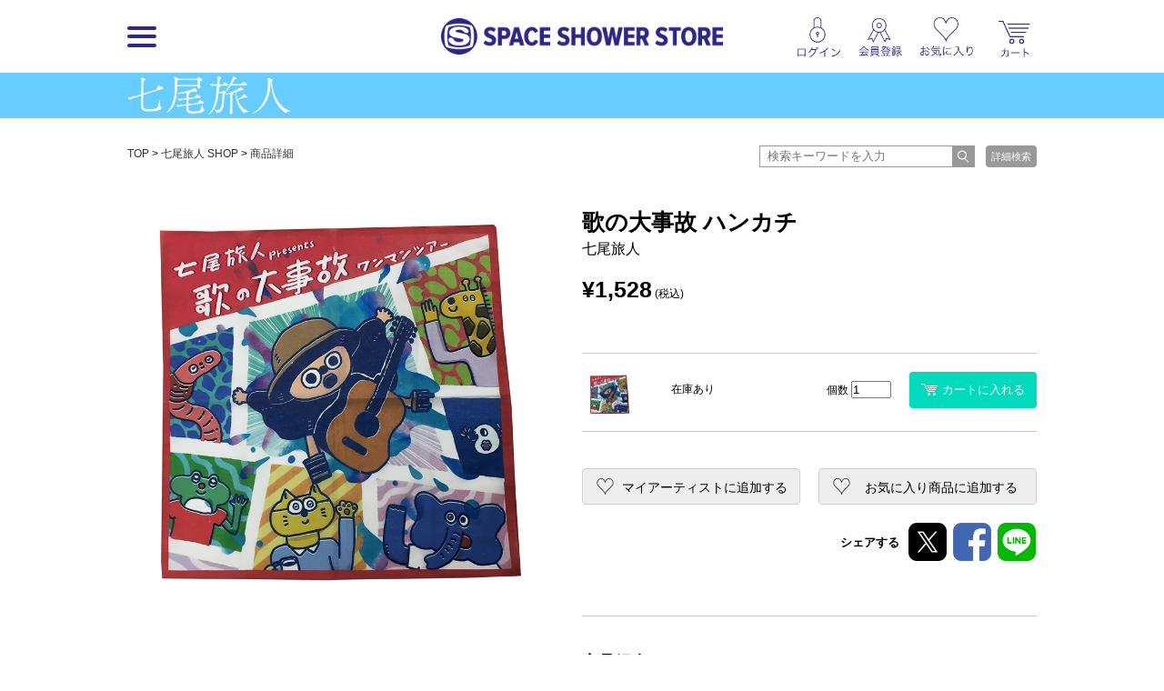

--- FILE ---
content_type: text/html; charset=UTF-8
request_url: https://spaceshowerstore.com/detail.php?goods_id=990
body_size: 29545
content:

<!DOCTYPE html>
<html lang="jp">
<head prefix="og: http://ogp.me/ns# fb: http://ogp.me/ns/fb# article: http://ogp.me/ns/article#">
	<meta http-equiv="Content-Type" content="text/html; charset=UTF-8" />
	<meta http-equiv="Pragma" content="no-cache" />
	<meta http-equiv="Cache-Control" content="no-cache" />
	<meta http-equiv="Expires" content="Thu, 01 Dec 1994 16:00:00 GMT" />
	<meta name="format-detection" content="telephone=no" />

	
		<meta name="viewport" content="width=1100">
	

		
	
		
								
	                	
	
    
                                    
	

    <!-- Google Tag Manager -->
<script>(function(w,d,s,l,i){w[l]=w[l]||[];w[l].push({'gtm.start':
new Date().getTime(),event:'gtm.js'});var f=d.getElementsByTagName(s)[0],
j=d.createElement(s),dl=l!='dataLayer'?'&l='+l:'';j.async=true;j.src=
'https://www.googletagmanager.com/gtm.js?id='+i+dl;f.parentNode.insertBefore(j,f);
})(window,document,'script','dataLayer','GTM-WPBQLGC');</script>
<!-- End Google Tag Manager -->


	

	<title>歌の大事故 ハンカチ | 七尾旅人（NANAO TAVITO） | SPACE SHOWER STORE（スペシャストア）</title>
	<meta name="description" content="4年ぶりに行われた七尾旅人全国ワンマンツアー「歌の大事故」のグッズが通販に登場！ ツアーのメインヴィジュアルがそのままハンカチになりました！ イラストはひらのりょうさん。大きめのサイズなのでお弁当を包んだりも出来ます。">
	<meta name="keywords" content="
			歌の大事故 ハンカチ, 七尾旅人, NANAO TAVITO,
	SPACE SHOWER STORE, スペシャストア, スペースシャワーストア, SPACE SHOWER, スペースシャワー, SPACE SHOWER NETWORKS INC, スペースシャワーネットワーク, 通販, 通信販売, EC, ショッピング, ネット販売, 限定商品, アーティストグッズ, グッズ, 音楽, 映像">

	<link rel="apple-touch-icon-precomposed" href="/apple-touch-icon-precomposed.png"/>

	
		<link rel="stylesheet" href="/js/colorbox/colorbox.css?190212">

		<link rel="stylesheet" href="//d8ddc739458feb44ef072cf7bf26d866.cdnext.stream.ne.jp/css/style.css?20200326">
		<link rel="stylesheet" href="//d8ddc739458feb44ef072cf7bf26d866.cdnext.stream.ne.jp/css/owl.carousel.min.css">
		<link rel="stylesheet" href="//d8ddc739458feb44ef072cf7bf26d866.cdnext.stream.ne.jp/css/owl.theme.default.min.css">

					<link rel="stylesheet" href="//d8ddc739458feb44ef072cf7bf26d866.cdnext.stream.ne.jp/css/wide_layout.css?201705091900">
			
	<link rel="stylesheet" href="//d8ddc739458feb44ef072cf7bf26d866.cdnext.stream.ne.jp/css/flexslider.css">

    

	<link rel="SHORTCUT ICON" href="/favicon.ico">
	<link rel="apple-touch-icon-precomposed" href="/apple-touch-icon.png">

	

	<meta name="copyright" content="Copyright SPACE SHOWER NETWORKS INC." />

	<meta name="facebook-domain-verification" content="vvaqgw8kt4izs1f4ui6efre182383x" />

	<!-- facebook -->
	<meta property="og:locale" content="ja_JP" />
	<meta property="og:type" content="article" />
	<meta property="og:url" content="https://spaceshowerstore.com/detail.php?goods_id=990" />
	<meta property="og:site_name" content="SPACE SHOWER STORE（スペシャストア）" />
	<meta property="og:description" content="4年ぶりに行われた七尾旅人全国ワンマンツアー「歌の大事故」のグッズが通販に登場！ ツアーのメインヴィジュアルがそのままハンカチになりました！ イラストはひらのりょうさん。大きめのサイズなのでお弁当を包んだりも出来ます。" />
	<meta property="og:image" content="https://spaceshowerstore.com/img/goods/fct-8139.jpg?19022"/>
	<meta property="og:title" content="歌の大事故 ハンカチ | 七尾旅人（NANAO TAVITO） | SPACE SHOWER STORE（スペシャストア）" />
	<meta property="fb:app_id" content="1646216102160304" />
	<meta name="twitter:card" content="summary_large_image" />
	<meta name="twitter:site" content="@spaceshower_str" />
	<!-- //facebook -->

		<!-- for Paidy -->
			
			<script>
			(function() {
				function calcImageContainerHeight () {
					var imageContainer = document.querySelector('.paidy_lp_image_container');
					var conputedWidth = parseInt(document.defaultView.getComputedStyle(imageContainer, '').width, 10);
					var ratio = 370 / 970;
					imageContainer.style.height = conputedWidth * ratio + 'px'
				}
				calcImageContainerHeight()
				window.addEventListener( 'resize', function() {
					calcImageContainerHeight()
				})
			})()
			</script>
			
	<!-- //for Paidy -->
	</head>

<body id="shop" class=" ">

    <!-- Google Tag Manager (noscript) -->
<noscript><iframe src="https://www.googletagmanager.com/ns.html?id=GTM-WPBQLGC"
height="0" width="0" style="display:none;visibility:hidden"></iframe></noscript>
<!-- End Google Tag Manager (noscript) -->


    
        
    
    <a name="page_top" id="page_top"></a>
    <div id="wrapper">
        <div id="header">
            <div class="inner">
                <div class="menu-wrapper">
                                                

                <div class="logo-menu js-sp-scroll-fix menu_float">
                <h1 ><a href="/"><img src="//d8ddc739458feb44ef072cf7bf26d866.cdnext.stream.ne.jp/images/common/logo.png" alt="SPACE SHOWER STORE"></a></h1>

                        <div id="menu">
                            <a href="javascript:void(0);" class="btn pc-view js-hover">
                                <div class="btn__bar--1 btn__bar"></div>
                                <div class="btn__bar--2 btn__bar"></div>
                                <div class="btn__bar--3 btn__bar"></div>
                            </a>
                            <a href="javascript:void(0);" class="btn sp-view js-click">
                                <div class="btn__bar--1 btn__bar"></div>
                                <div class="btn__bar--2 btn__bar"></div>
                                <div class="btn__bar--3 btn__bar"></div>
                            </a>
                            <div class="sp-view header__search-btn">
                                <a href="/search.php"><img src="//d8ddc739458feb44ef072cf7bf26d866.cdnext.stream.ne.jp/images/icons/search.png" alt="" width="19.5"></a>
                            </div>
                        </div>
                        <!-- /.menu -->
                    </div>
                    <!-- /.logo-menu -->
                </div>
                <!-- /.menu-wrapper -->


                                    <div class="header-sub-menu-wrapper">
                        <ul class="header-sub-menu">
			
		<li><a href="javascript:void(0);" class="js-show-login"><img src="//d8ddc739458feb44ef072cf7bf26d866.cdnext.stream.ne.jp/images/icons/login.png" alt="" width="37.5" class="icon--login"></a></li>
		<li><a href="javascript:void(0);" class="js-show-login" data-modalclass="register-modal"><img src="//d8ddc739458feb44ef072cf7bf26d866.cdnext.stream.ne.jp/images/icons/regist.png" alt="" width="40" class="icon--regist" ></a></li>
		<li><a href="javascript:void(0);" class="js-show-login"><img src="//d8ddc739458feb44ef072cf7bf26d866.cdnext.stream.ne.jp/images/icons/favorite.png" alt="" width="47" class="icon--favorite"></a></li>
	
	

	<li class="cart-list">
	   <a href="https://cart.spaceshowerstore.com/v2/ShoppingCart.aspx?ccode=SSNW" class="icon">
		   

			<div class="cart__info">
			   <div class="cart-item-cont__txt"></div>
			   <div class="cart-item-cont">
				   <div class="js-itemqty cart__qty"></div>
				   
			   </div>
		   </div>
	   </a>
	</li>
</ul>

                    </div>
                
            </div>
        </div>
        <!-- /#header -->

        <div class="menu_inner">
            <ul class="clearfix">
            

                <li>
                                            <h3 class="pc-view">カテゴリ</h3>
                                        <ul class="js-sp-accordion-body open menu__sub-menu">
                        <li><a href="/item_list.php">全商品</a></li>
                                                                        <li>
                            <a href="/item_list.php?category_id=3">グッズ</a>
                            
                        </li>
                                                                        <li>
                            <a href="/item_list.php?category_id=1">音楽</a>
                            
                        </li>
                                                                        <li>
                            <a href="/item_list.php?category_id=2">映像</a>
                            
                        </li>
                                                                        <li>
                            <a href="/item_list.php?category_id=4">書籍</a>
                            
                        </li>
                                            </ul>
                </li>

                <li>
                                            <h3 class="pc-view">一覧ページ</h3>
                    
                    <ul class="js-sp-accordion-body open menu__sub-menu">
                        <li><a href="/shop_list.php">SHOP一覧</a></li>
                        <li><a href="/artist_list.php">アーティスト一覧</a></li>
                        <li><a href="/special.php">特集/ピックアップ一覧</a></li>
                        <li><a href="/news_list.php">お知らせ一覧</a></li>
                        
                        
                    </ul>
                </li>

                <li class="menu-list--last">
                                            <h3 class="pc-view">ヘルプ</h3>
                    
                    <ul class="js-sp-accordion-body open menu__sub-menu">
                        <li><a href="/help/">ヘルプTOP</a></li>
                        <li><a href="/help/regist.php">会員登録について</a></li>
                        <li><a href="/help/order.php">ご注文方法について</a></li>
                        <li><a href="/help/payment.php">お支払い方法について</a></li>
                        <li><a href="/help/payment.php#souryou">送料について</a></li>
                        <li><a href="/help/delivery.php">お届け・配送について</a></li>
                        <li><a href="/help/cancel.php">キャンセル・返品・交換について</a></li>
                        <li><a href="/help/other.php">その他 ご注文について</a></li>
                        <li><a href="/inquiry/">お問い合わせ</a></li>
                        <li><a href="/help/requirements.php">サイトについて</a></li>
                    </ul>
                </li>
            </ul>

                    </div>

        
        <ul class="js-sub-menu sub-menu favorite-sub-menu">
            <li><a href="/mypage/item_list.php">マイアーティストの関連商品</a></li>
            <li><a href="/favorite_list.php" style="border-bottom: none;">お気に入り商品</a></li>
        </ul>


        <ul class="js-sub-menu sub-menu loing-sub-menu">
            
            <li class="pc-view"><a href="/mypage/">会員登録情報</a></li>
            <li class="sp-view"><a href="/mypage/profile.php">会員登録情報</a></li>
            <li><a href="https://cart.spaceshowerstore.com/v2/member/OrderList.aspx?ccode=SSNW" target="_blank">注文履歴・発送状況</a></li>
            <li><a href="/mypage/item_list.php">マイアーティストの関連商品</a></li>
            <li><a href="https://id.spaceshower.jp/artist/" target="_blank">マイアーティスト登録・編集</a></li>
            <li><a href="https://id.spaceshower.jp/mailmagazine/" target="_blank">メルマガ登録状況</a></li>
            <li><a href="/ssid_logout.php" class="no-arrow">ログアウト</a></li>
        </ul>
        

        <div id="contents">
            

	<div id="shop_ttl" style="background-color: #67ccff;">
		<h2 >
										
							<a href="/shop/006828">
					<img src='/img/artist/shop_name_tavit.png' alt='七尾旅人' height='40px'>
				</a>
					</h2>
	</div>

	<div class="inner clearfix">

	<div class="row pan-search-box pan-search-box--detail">
		<p id="pan" class="grid-8">
			<a href="/">TOP</a> &gt;
			
							<a href="/shop/006828">七尾旅人 SHOP</a> &gt;
						<a href="/detail.php?goods_id=990">商品詳細</a>
		</p>
		<div class="search-wrapper grid-4">
	<div class="input-wrapper">
		<form action="/item_list.php" method="get" class="header-search-form">
			<input type="text" placeholder="検索キーワードを入力" class="input-text" name="keyword" value="">
			<input type="submit" class="submit-btn" value="">
		</form>
	</div>

	<a href="/search.php" class="search-submit">詳細検索</a>	
</div>
<!-- /.search-wrapper -->
	</div>


	<div id="main" class="detail clearfix">
		<div class="grid-6 detail__left-column">
			<div class="detail-inner">
				
				<div id="thumb">
					<div class="detail-slider">
						<ul class="slides">
																													<li data-thumb="/img/goods/fct-8139.jpg" data-thumbcaption="">
									<img src="//d8ddc739458feb44ef072cf7bf26d866.cdnext.stream.ne.jp/img/goods/fct-8139.jpg">
									<div class="slider__caption">
																																							</div>
								</li>
																			</ul>
					</div>
				</div>

				
	
	<div id="size" class="detail-size">
									<div class="detail-size-list">
					<h3 class="section-title">商品サイズ</h3>
					<table>
	<tbody>
		<tr>
			<th>サイズ</th>
			<th>縦</th>
			<th>横</th>
		</tr>
		<tr>
			<td>FREE</td>
			<td>50cm</td>
			<td>50cm</td>
		</tr>
	</tbody>
</table>

				</div>
						</div>
	<!--/#size-->

			<div id="info">
	<h3>商品詳細</h3>
	<table class="detail-data-table">
				<tr>
			<th>品番</th>
			<td>FCT-8139</td>
		</tr>
		
				<tr>
			<th>発売日</th>
			<td>2017/02/20</td>
		</tr>
		
				<tr>
			<th>カテゴリ</th>
			<td>
				    <a href="/item_list.php?category_id=3">グッズ</a>
    &gt; <a href="/item_list.php?category_id=34">その他</a><br>
			</td>
		</tr>
		
		
		
		<tr>
			<th>問い合せ番号</th>
			<td>1487048460-990</td>
		</tr>
	</table>
	<!-- /.detail-data-table -->
</div>
	


			</div>
		</div>
		<!-- 商品写真 -->

		<div class="grid-6 detial__right-column">
			<div class="detail-inner">
				
	<div id="meta">
	<p class="cat">
		
		
		
												
		
			</p>

	<h3 class="detail-item-name">歌の大事故 ハンカチ</h3>
			<p class="text">七尾旅人</p>
	
    
    		<p class="prc"><strong>&yen;1,528</strong> (税込)</p>
    </div>

				<div id="storehouse">
					

					
					<div class="detail-cart-wrapper">
						<div class="detail-cart">
													<ul class="detail-cart__list">
								<li class="clearfix">
									<p class="thum">
																					<img src="//d8ddc739458feb44ef072cf7bf26d866.cdnext.stream.ne.jp/img/goods/fct-8139.jpg">
																			</p>

									<ul>
										<li class="s_01">
																																	<p class="detail__cart__name"></p>

											<p>
												    在庫あり
											</p>

											<p class="detail__cart__quantity">
            個数
        <input type="number" name="qty" value="1" max="3" min="1">
    </p>

<p class="st">
                                        <a href="https://cart.spaceshowerstore.com/v2/ShoppingCart.aspx?scode=A002&pcode=FCT-8139&rtn=https%3A%2F%2Fspaceshowerstore.com%2Fshop%2F006828" class="btn--cart js-btn-cart"><img src="//d8ddc739458feb44ef072cf7bf26d866.cdnext.stream.ne.jp/images/icons/cart_white_small.png" width="18" alt="" class="icon">カートに入れる</a>
    </p>


										</li>
									</ul>
								</li>
							</ul>
												</div>
					</div>

					<div class="detail__add-btns">
						<div class="btn-box">
															<a href="javascript:void(0);" class="js-show-login">お気に入り商品に追加<span>する</span></a>
													</div>


													<div class="btn-box">
								    
    <a href="javascript:void(0);" class=" js-show-login">マイアーティストに追加<span>する</span></a>
							</div>
											</div>
					<!-- /.detail__add-btns -->


					<div id="sns">
						<div class="addthis_toolbox addthis_default_style">
							<div class="detail__sns__title">
								シェアする
							</div>

							<ul class="addthis_list">
								<li><a href="http://twitter.com/share?url=https%3A%2F%2Fspaceshowerstore.com%2Fdetail.php%3Fgoods_id%3D990&text=%E3%80%90%E6%AD%8C%E3%81%AE%E5%A4%A7%E4%BA%8B%E6%95%85%20%E3%83%8F%E3%83%B3%E3%82%AB%E3%83%81%20%7C%20%E4%B8%83%E5%B0%BE%E6%97%85%E4%BA%BA%E3%80%91SPACE%20SHOWER%20STORE%20%23%E3%82%B9%E3%83%9A%E3%82%B7%E3%83%A3%E3%82%B9%E3%83%88%E3%82%A2%0A" target="_blank"><img src="//d8ddc739458feb44ef072cf7bf26d866.cdnext.stream.ne.jp/images/btn_x.png" alt="" width="32"></a></li>
								<li><a class="addthis_button_facebook"><img src="//d8ddc739458feb44ef072cf7bf26d866.cdnext.stream.ne.jp/images/btn_fb.png?190212" alt="" width="32"></a></li>
								<li><a href="https://timeline.line.me/social-plugin/share?url=https%3A%2F%2Fspaceshowerstore.com%2Fdetail.php%3Fgoods_id%3D990" target="_blank"><img src="//d8ddc739458feb44ef072cf7bf26d866.cdnext.stream.ne.jp/images/btn_li.png?190212" alt="" width="32"></a></li>
							</ul>
						</div>


						<script type="text/javascript">
							
							var addthis_config = {
								"data_track_clickback":true,
								ui_cobrand: "SPACE SHOWER STORE",
							};

							var addthis_share = {
								templates: {
									twitter: '{{title}} {{url}}'
								 }
							}

							var addthis_localize = {
								share_caption: "共有先を選択",
								email_caption: "この記事のURLをメールする",
								email: "メールを送る",
								favorites: "お気入り登録",
								more: "もっと見る→"
							};
							
						</script>

						<script type="text/javascript" src="//s7.addthis.com/js/250/addthis_widget.js#pubid=blsy"></script>

					</div>
				</div>
				<!-- 在庫・カートに入れる -->

									<div id="present">
						<h3>商品紹介</h3>

						<div class="detail__information-wrapper">
							<div class="detail__information js-blank-link-force js-iframe-wrap">
								4年ぶりに行われた七尾旅人全国ワンマンツアー「歌の大事故」のグッズが通販に登場！<br />
ツアーのメインヴィジュアルがそのままハンカチになりました！<br />
イラストはひらのりょうさん。大きめのサイズなのでお弁当を包んだりも出来ます。

								
							</div>
						</div>
					</div>
					<!-- /#present -->
				
				
			</div>
			<!-- /.detail-inner -->
		</div>
		<!-- /.right column -->
	</div>
	<!-- /.main -->

	<div class="detail-content-bottom">
					<div class="related-tags">
	<h3 class="section-title">関連タグ</h3>

	<div class="row">
			<a href="/item_list.php?tag_id=37" class="related-tag">七尾旅人</a>
			<a href="/item_list.php?tag_id=28" class="related-tag">felicity</a>
		</div>
</div>			<!-- /.related-tags -->
		
		<div class="detail__related-items">
			<h3 class="section-title">関連商品</h3>

			<div class="row">
				<ul class="item_list clearfix  ">
    <li>
        
      	            
		
        <a href="/detail.php?goods_id=2648">
            <div class="thum">
                                    <img src="//d8ddc739458feb44ef072cf7bf26d866.cdnext.stream.ne.jp/img/goods/thumbs/5fffcb2716d38.jpg" alt="" class="ovr">
                
                                    <div class="sold-out">SOLD OUT</div>
                            </div>

            <p class="cat">
                										                    
                    
                                    
            </p>

            <h4>七尾旅人</h4>


            <div class="text pc-view">兄犬T-shirts　ナチュラル</div>
            <div class="text sp-view">

                
                                    兄犬T-shirts　ナチュラル
                
            </div>

            
            
                            <p class="prc"><strong>&yen;3,300</strong> (税込)</p>
            
        </a>
    </li>
    <li>
        
      	            
		
        <a href="/detail.php?goods_id=2647">
            <div class="thum">
                                    <img src="//d8ddc739458feb44ef072cf7bf26d866.cdnext.stream.ne.jp/img/goods/thumbs/5fffcb18048f8.jpg" alt="" class="ovr">
                
                                    <div class="sold-out">SOLD OUT</div>
                            </div>

            <p class="cat">
                										                    
                    
                                    
            </p>

            <h4>七尾旅人</h4>


            <div class="text pc-view">兄犬T-shirts　イエロー</div>
            <div class="text sp-view">

                
                                    兄犬T-shirts　イエロー
                
            </div>

            
            
                            <p class="prc"><strong>&yen;3,300</strong> (税込)</p>
            
        </a>
    </li>
    <li>
        
      	            
		
        <a href="/detail.php?goods_id=2646">
            <div class="thum">
                                    <img src="//d8ddc739458feb44ef072cf7bf26d866.cdnext.stream.ne.jp/img/goods/thumbs/5fffcb0829561.jpg" alt="" class="ovr">
                
                                    <div class="sold-out">SOLD OUT</div>
                            </div>

            <p class="cat">
                										                    
                    
                                    
            </p>

            <h4>七尾旅人</h4>


            <div class="text pc-view">兄犬スウェット　ナチュラル</div>
            <div class="text sp-view">

                
                                    兄犬スウェット　ナチュラル
                
            </div>

            
            
                            <p class="prc"><strong>&yen;5,500</strong> (税込)</p>
            
        </a>
    </li>
    <li>
        
      	            
		
        <a href="/detail.php?goods_id=2645">
            <div class="thum">
                                    <img src="//d8ddc739458feb44ef072cf7bf26d866.cdnext.stream.ne.jp/img/goods/thumbs/5fffcaf43b305.jpg" alt="" class="ovr">
                
                                    <div class="sold-out">SOLD OUT</div>
                            </div>

            <p class="cat">
                										                    
                    
                                    
            </p>

            <h4>七尾旅人</h4>


            <div class="text pc-view">兄犬スウェット　グレー</div>
            <div class="text sp-view">

                
                                    兄犬スウェット　グレー
                
            </div>

            
            
                            <p class="prc"><strong>&yen;5,500</strong> (税込)</p>
            
        </a>
    </li>
    <li>
        
      	            
		
        <a href="/detail.php?goods_id=2644">
            <div class="thum">
                                    <img src="//d8ddc739458feb44ef072cf7bf26d866.cdnext.stream.ne.jp/img/goods/thumbs/5fffcade07dac.jpg" alt="" class="ovr">
                
                                    <div class="sold-out">SOLD OUT</div>
                            </div>

            <p class="cat">
                										                    
                    
                                    
            </p>

            <h4>七尾旅人</h4>


            <div class="text pc-view">妹犬トート</div>
            <div class="text sp-view">

                
                                    妹犬トート
                
            </div>

            
            
                            <p class="prc"><strong>&yen;2,750</strong> (税込)</p>
            
        </a>
    </li>
</ul>
			</div>
		</div>
		<!-- /.related-items -->
		<hr class="hr">

		<div class="detail__watch-items">
			<h3 class="section-title">最近閲覧した商品</h3>

			<ul class="item_list clearfix  ">
    <li class="no-result">
        該当する商品はありません。
    </li>
</ul>

			<p class="more pc-view"><a href="/history.php">閲覧履歴をもっと見る</a></p>
			<p class="sp-more sp-view">
				<a href="/history.php">もっと見る</a>
			</p>
		</div>
		<!-- /.watch-items -->
		<hr class="hr">
	</div>
	<!-- /.detail-content-bottom -->

		<p class="upper"><a href="#page_top">GO TO TOP</a></p>
	</div>


                    </div>
    </div>

    <div id="footer">
		

        <div class="inner">
			<div class="row footer-row">
				
				<div class="footer-column pc-view">
					<ul>
						<li><a href="/help/">ヘルプ</a></li>
						<li><a href="/help/regist.php">会員登録について</a></li>
<li><a href="/help/order.php">ご注文方法について</a></li>
<li><a href="/help/payment.php">お支払い方法について</a></li>
<li><a href="/help/payment.php#souryou">送料について</a></li>
<li><a href="/help/delivery.php">お届け・配送について</a></li>
<li><a href="/help/cancel.php">キャンセル・返品・交換について</a></li>
<li><a href="/help/other.php">その他 ご注文について</a></li>                        <li><a href="/inquiry/">お問い合わせ</a></li>
						<li><a href="/help/requirements.php">サイトについて</a></li>
					</ul>
				</div>

				<div class="footer-column pc-view">
					<ul>
						<li><a href="/shop_list.php">SHOP一覧</a></li>
						<li><a href="/artist_list.php">アーティスト一覧</a></li>
						<li><a href="/special.php">特集/ピックアップ一覧</a></li>
						<li class="pc-view"><a href="/news_list.php">お知らせ一覧</a></li>
					</ul>
				</div>

				<div class="footer-column last-item pc-view">
					<ul>
                        						    <li><a href="https://skiyaki.com/" target="_blank">会社情報</a></li>
                            <li><a href="/info/privacypolicy.php">プライバシーポリシー</a></li>
                        						<li><a href="/help/kiyaku.php">利用規約</a></li>
						<li><a href="/info/tokusho.php">特定商取引法に基づく表示</a></li>
					</ul>
				</div>
				

				
			</div>

            <div class="meta">
                <p><a href="http://www.spaceshower.net/" class="logo" target="_blank">SPACE SHOWER</a></p>
                <p class="copy">Copyright <span class="x-large vam">&copy;</span> <a href="http://www.spaceshower.net/" target="_blank">SPACE SHOWER NETWORKS INC.</a> All rights reserved.</p>
            </div>
        </div>
    </div>
	<!-- /#footer -->

	<div class="hide">
		<div class="login-modal" id="login-modal">
			<div class="logo"><img src="//d8ddc739458feb44ef072cf7bf26d866.cdnext.stream.ne.jp/images/common/id_logo.png" alt=""></div>

			<div class="login-modal__desc pc-view">
				SPACE SHOWER STOREをご利用いただくには、<br>
				SPACE SHOWER IDが必要です。
			</div>

			<div class="login-modal__desc sp-view">
				SPACE SHOWER STOREを<br>
				ご利用いただくには、<br>
				SPACE SHOWER IDが必要です。
			</div>

			<div class="align-center login-modal__btn">
				<a href="https://id.spaceshower.jp/signup/?rl=jjADQI8oSsVp%2BhhtxL6vmJd3cGOPYkeRgI%2BBcsJ5Tt0%3D" class="btn--positive btn--register">新規ID登録 ＆ ログインページへ</a>
				<a href="/login.php?url=%2Fdetail.php%3Fgoods_id%3D990" class="btn--positive btn--login">新規ID登録 ＆ ログインページへ</a>
			</div>

			<div class="small login-modal__notice">※SPACE SHOWER IDサイトへ移動します。</div>
		</div>
	</div>

    

    
        <script src="//ajax.googleapis.com/ajax/libs/jquery/1.9.1/jquery.min.js"></script>
        <script src="//d8ddc739458feb44ef072cf7bf26d866.cdnext.stream.ne.jp/js/plugins.js?"></script>
        <script src="//d8ddc739458feb44ef072cf7bf26d866.cdnext.stream.ne.jp/js/common.js?20150903"></script>

        <script src="//d8ddc739458feb44ef072cf7bf26d866.cdnext.stream.ne.jp/js/itemtotal.js?20160912"></script>
        <script>
            APP.set_cart_info('https://cart.spaceshowerstore.com/', 'SSNW');
        </script>
    

    
                    <script src="//d8ddc739458feb44ef072cf7bf26d866.cdnext.stream.ne.jp/js/script.js?20161107"></script>
        
        
<script src="//d8ddc739458feb44ef072cf7bf26d866.cdnext.stream.ne.jp/js/jquery.flexslider-min.js"></script>
<script src="//d8ddc739458feb44ef072cf7bf26d866.cdnext.stream.ne.jp/js/detail.js"></script>

    <script>
        $(window).on('load', function () {
            var $parent = $('.js-iframe-wrap');
            var $iframe = $parent.find('iframe');
            
            $iframe.each(function () {
                var $this = $(this);
                $this.css('height', '100%');

                var $wrap = $('<div class="movie-wrapper"></div>');
                if ($this.hasClass('instagram-media')) {
                    $wrap.css('padding-top', '142%');
                }

                $this.wrap($wrap);
            })
        });
    </script>

    

    



</body>
</html>
